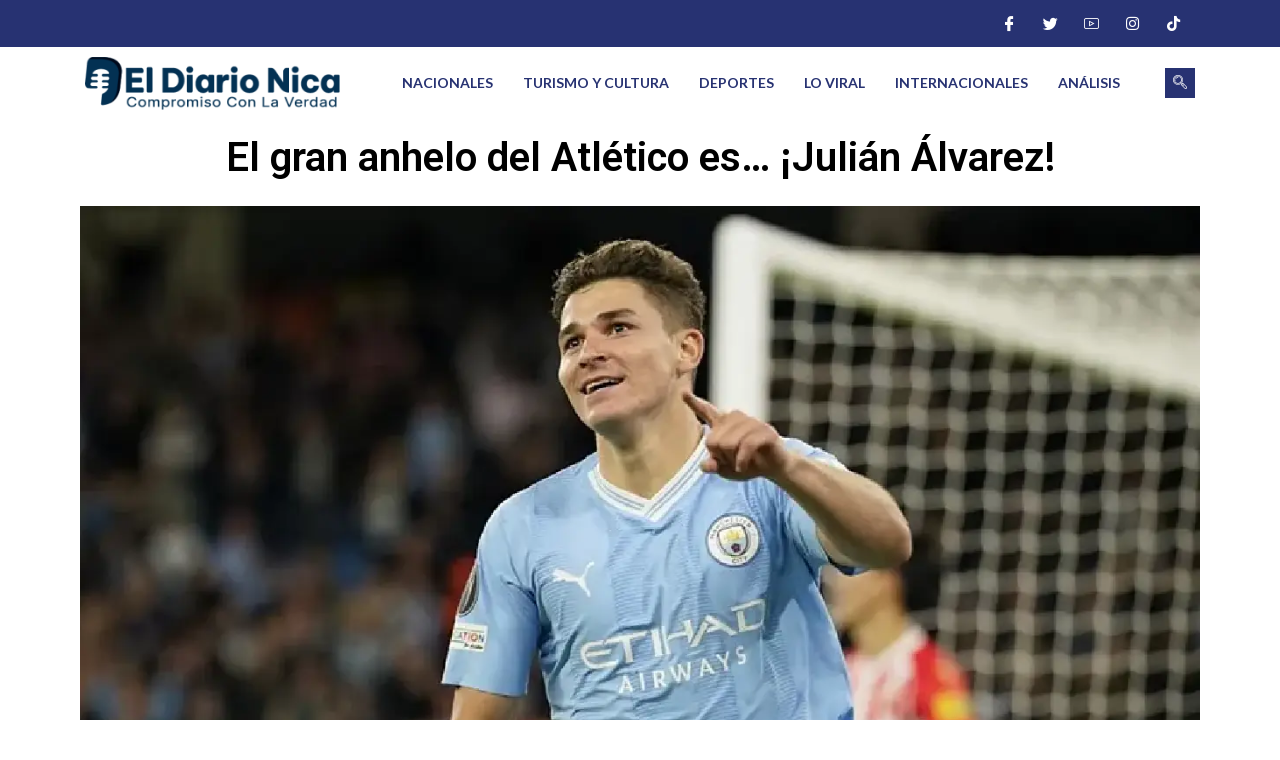

--- FILE ---
content_type: text/css
request_url: https://eldiarionica.com/wp-content/plugins/touch-fashion-slider-elementor-addon/assets/css/hero-slider-2.css?ver=1.0.0
body_size: 666
content:
  .tfsel-hero-2.swiper-container {
    height: 100vh;
  }
  
  .tfsel-hero-2 .swiper-slide {
    overflow: hidden;
  }
  
  .tfsel-hero-2 .slide-inner {
    position: absolute;
    width: 100%;
    height: 100%;
    left: 0;
    top: 0;
    background-size: cover;
    background-position: center;
  }
  .tfsel-hero-2 .hero-2-slide-text{
    position: absolute;
    width: 50%;
    height: 30%;
    top: 0;
    margin: auto;
    bottom: 0;
    left: 0;
    color: white;
    padding-left:8%;
  }
  .tfsel-hero-2 .hero-2-slide-text h1{
    font-size: 3.5rem;
    font-family: Georgia, 'Times New Roman', Times, serif;
  }
  .tfsel-hero-2 .hero-2-slide-text p{
    font-size: 1rem;
  }
  .tfsel-hero-2 .hero-2-slide-text .btn {
    font-family: "IBM Plex Mono", monospace;
    background-color: red;
    font-size: 14px;
    letter-spacing: 2px;
    color: inherit;
    position: relative;
    transition: all 0.3s ease-in-out;
    cursor: pointer;
    margin-top: 20px;
    border: 0;
    padding: 10px 15px;
    text-decoration:none !important;
  }
  
  .tfsel-hero-2 .hero-2-slide-text .btn:before {
    content: "";
    background-color: #fff;
    width: 2px;
    height: 37px;
    position: absolute;
    z-index: 2;
    left: -1px;
    top: 0px;
    border-radius: inherit;
    transition: all 0.3s ease-in-out;
  }
  
  .tfsel-hero-2 .hero-2-slide-text .btn:after {
    content: "";
    width: 0px;
    height: 0px;
    display: flex;
    align-items: center;
    justify-content: center;
    background-color: transparent;
    position: absolute;
    border: solid 2px transparent;
    border-left: 0;
    border-bottom: 0;
    transform: rotate(45deg);
    top: 3px;
    left: -10px;
    transition: all 0.3s ease-in-out;
  }
  
  .tfsel-hero-2 .hero-2-slide-text .btn:hover::before{
    left: 10px;
    height: 24px;
    top: 7px;
    transform: rotate(90deg);
  }
  
  .tfsel-hero-2 .hero-2-slide-text .btn:hover::after{
    border: solid 2px #fff;
    border-left: 0;
    border-bottom: 0;
    left: 11px;
    top: 14px;
    width: 10px;
    height: 10px;
    opacity: 1;
  }
  
  .tfsel-hero-2 .hero-2-slide-text .btn:hover {
    padding-left: 35px;
  }
    

  .tfsel-swiper-button-next, .tfsel-swiper-button-prev{
    position: absolute;
    top: unset;
    bottom: 0;
    width: 65px;
    height: 60px;
    right: 0;
    background-color: white;
    background-image:none;
    z-index: 9090;
    cursor: pointer;
  }
  .tfsel-swiper-button-prev{
    margin-right:4rem;
    left: unset;
  }
  .tfsel-swiper-button-prev span{
    width: 10px;
    height: 10px;
    display: flex;
    align-items: center;
    justify-content: center;
    background-color: transparent;
    border: solid 2px #666666;
    border-left: 0;
    border-bottom: 0;
    margin: auto;
    transform: translate(0, 25px) rotate(-135deg);
  }
  .tfsel-swiper-button-next span{
    width: 10px;
    height: 10px;
    display: flex;
    align-items: center;
    justify-content: center;
    background-color: transparent;
    border: solid 2px #666666;
    border-left: 0;
    border-bottom: 0;
    margin: auto;
    transform: translate(0, 25px) rotate(45deg);
  }
  .tfsel-swiper-button-next.swiper-button-disabled,
  .tfsel-swiper-button-prev.swiper-button-disabled{
    background: #eee;
    cursor: default;
  }

--- FILE ---
content_type: text/css
request_url: https://eldiarionica.com/wp-content/uploads/sites/2/elementor/css/post-225.css?ver=1700066718
body_size: 393
content:
.elementor-225 .elementor-element.elementor-element-b5f677d{padding:55px 0px 0px 0px;}.elementor-225 .elementor-element.elementor-element-a02b7ee .hfe-site-logo-container, .elementor-225 .elementor-element.elementor-element-a02b7ee .hfe-caption-width figcaption{text-align:center;}.elementor-225 .elementor-element.elementor-element-a02b7ee .hfe-site-logo-container .hfe-site-logo-img{border-style:none;}.elementor-225 .elementor-element.elementor-element-a02b7ee .widget-image-caption{margin-top:0px;margin-bottom:0px;}.elementor-225 .elementor-element.elementor-element-e495ac9{--divider-border-style:squared;--divider-color:#31CFFF;--divider-border-width:2.4px;--divider-pattern-height:27.2px;--divider-pattern-size:36px;}.elementor-225 .elementor-element.elementor-element-e495ac9 .elementor-divider-separator{width:19%;margin:0 auto;margin-center:0;}.elementor-225 .elementor-element.elementor-element-e495ac9 .elementor-divider{text-align:center;padding-top:20px;padding-bottom:20px;}.elementor-225 .elementor-element.elementor-element-e495ac9 > .elementor-widget-container{margin:-5px -5px -5px -5px;}.elementor-225 .elementor-element.elementor-element-7f3742e .elementor-button .elementor-align-icon-right{margin-left:6px;}.elementor-225 .elementor-element.elementor-element-7f3742e .elementor-button .elementor-align-icon-left{margin-right:6px;}.elementor-225 .elementor-element.elementor-element-7f3742e .elementor-button{font-family:"Roboto", Sans-serif;font-weight:500;background-color:#00BAB4;}.elementor-225 .elementor-element.elementor-element-7f3742e .elementor-button:hover, .elementor-225 .elementor-element.elementor-element-7f3742e .elementor-button:focus{background-color:#003F54;}.elementor-225 .elementor-element.elementor-element-bbf78c7 .elementor-button{background-color:#00BAB4;}.elementor-225 .elementor-element.elementor-element-bbf78c7 .elementor-button:hover, .elementor-225 .elementor-element.elementor-element-bbf78c7 .elementor-button:focus{background-color:#003F54;}.elementor-225 .elementor-element.elementor-element-084d16a .elementor-button{background-color:#00BAB4;}.elementor-225 .elementor-element.elementor-element-084d16a .elementor-button:hover, .elementor-225 .elementor-element.elementor-element-084d16a .elementor-button:focus{background-color:#003F54;}.elementor-225 .elementor-element.elementor-element-f2990e7 .elementor-button{background-color:#00BAB4;}.elementor-225 .elementor-element.elementor-element-f2990e7 .elementor-button:hover, .elementor-225 .elementor-element.elementor-element-f2990e7 .elementor-button:focus{background-color:#003F54;}.elementor-225 .elementor-element.elementor-element-b031c4d .elementor-button{background-color:#00BAB4;}.elementor-225 .elementor-element.elementor-element-b031c4d .elementor-button:hover, .elementor-225 .elementor-element.elementor-element-b031c4d .elementor-button:focus{background-color:#003F54;}.elementor-225 .elementor-element.elementor-element-af6e6a7 .hfe-copyright-wrapper{text-align:center;}.elementor-225 .elementor-element.elementor-element-af6e6a7 .hfe-copyright-wrapper, .elementor-225 .elementor-element.elementor-element-af6e6a7 .hfe-copyright-wrapper a{font-family:"Roboto Mono", Sans-serif;font-size:15px;font-weight:900;}@media(min-width:768px){.elementor-225 .elementor-element.elementor-element-ab639c1{width:20%;}.elementor-225 .elementor-element.elementor-element-e371c48{width:20%;}.elementor-225 .elementor-element.elementor-element-1a4c94b{width:20%;}.elementor-225 .elementor-element.elementor-element-cfb6ba6{width:20%;}.elementor-225 .elementor-element.elementor-element-d27c80f{width:20%;}}@media(max-width:767px){.elementor-225 .elementor-element.elementor-element-e495ac9 .elementor-divider-separator{width:65%;}.elementor-225 .elementor-element.elementor-element-ab639c1{width:50%;}.elementor-225 .elementor-element.elementor-element-7f3742e .elementor-button{font-size:12px;}.elementor-225 .elementor-element.elementor-element-e371c48{width:50%;}.elementor-225 .elementor-element.elementor-element-1a4c94b{width:50%;}.elementor-225 .elementor-element.elementor-element-cfb6ba6{width:50%;}}